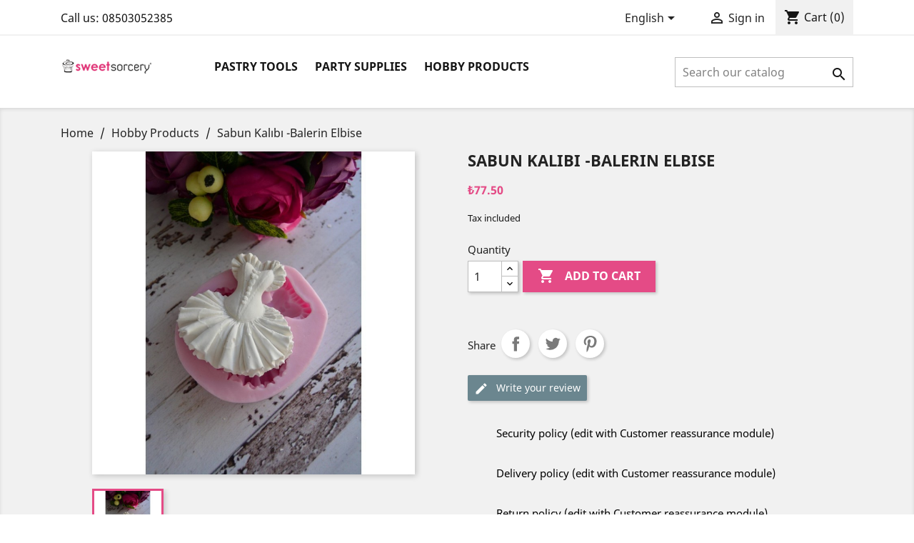

--- FILE ---
content_type: text/html; charset=utf-8
request_url: https://sweetsorcery.com.tr/en/hobby-products/964-sabun-kalibi-balerin-elbise.html
body_size: 13768
content:
<!doctype html>
<html lang="en">

  <head>
    
      
  <meta charset="utf-8">


  <meta http-equiv="x-ua-compatible" content="ie=edge">



  <link rel="canonical" href="https://sweetsorcery.com.tr/en/hobby-products/964-sabun-kalibi-balerin-elbise.html">

  <title>Sabun Kalıbı -Balerin Elbise</title>
  <meta name="description" content="">
  <meta name="keywords" content="">
      
                  <link rel="alternate" href="https://sweetsorcery.com.tr/en/hobby-products/964-sabun-kalibi-balerin-elbise.html" hreflang="en-us">
                  <link rel="alternate" href="https://sweetsorcery.com.tr/tr/hobi-urunleri/964-sabun-kalibi-balerin-elbise.html" hreflang="tr-tr">
        



  <meta name="viewport" content="width=device-width, initial-scale=1">



  <link rel="icon" type="image/vnd.microsoft.icon" href="/img/favicon.ico?1597663888">
  <link rel="shortcut icon" type="image/x-icon" href="/img/favicon.ico?1597663888">



    <link rel="stylesheet" href="https://sweetsorcery.com.tr/themes/classic/assets/cache/theme-2957ea21.css" type="text/css" media="all">




  

  <script type="text/javascript">
        var prestashop = {"cart":{"products":[],"totals":{"total":{"type":"total","label":"Total","amount":0,"value":"\u20ba0.00"},"total_including_tax":{"type":"total","label":"Total (tax incl.)","amount":0,"value":"\u20ba0.00"},"total_excluding_tax":{"type":"total","label":"Total (tax excl.)","amount":0,"value":"\u20ba0.00"}},"subtotals":{"products":{"type":"products","label":"Subtotal","amount":0,"value":"\u20ba0.00"},"discounts":null,"shipping":{"type":"shipping","label":"Shipping","amount":0,"value":"Free"},"tax":{"type":"tax","label":"Included taxes","amount":0,"value":"\u20ba0.00"}},"products_count":0,"summary_string":"0 items","vouchers":{"allowed":0,"added":[]},"discounts":[],"minimalPurchase":1,"minimalPurchaseRequired":"A minimum shopping cart total of \u20ba1.00 (tax excl.) is required to validate your order. Current cart total is \u20ba0.00 (tax excl.)."},"currency":{"name":"Turkish Lira","iso_code":"TRY","iso_code_num":"949","sign":"\u20ba"},"customer":{"lastname":null,"firstname":null,"email":null,"birthday":null,"newsletter":null,"newsletter_date_add":null,"optin":null,"website":null,"company":null,"siret":null,"ape":null,"is_logged":false,"gender":{"type":null,"name":null},"addresses":[]},"language":{"name":"English (English)","iso_code":"en","locale":"en-US","language_code":"en-us","is_rtl":"0","date_format_lite":"m\/d\/Y","date_format_full":"m\/d\/Y H:i:s","id":1},"page":{"title":"","canonical":null,"meta":{"title":"Sabun Kal\u0131b\u0131 -Balerin Elbise","description":"","keywords":"","robots":"index"},"page_name":"product","body_classes":{"lang-en":true,"lang-rtl":false,"country-TR":true,"currency-TRY":true,"layout-full-width":true,"page-product":true,"tax-display-enabled":true,"product-id-964":true,"product-Sabun Kal\u0131b\u0131 -Balerin Elbise":true,"product-id-category-75":true,"product-id-manufacturer-3":true,"product-id-supplier-0":true,"product-available-for-order":true},"admin_notifications":[]},"shop":{"name":"SweetSorcery","logo":"\/img\/sweetsorcery-logo-1590695120.jpg","stores_icon":"\/img\/logo_stores.png","favicon":"\/img\/favicon.ico"},"urls":{"base_url":"https:\/\/sweetsorcery.com.tr\/","current_url":"https:\/\/sweetsorcery.com.tr\/en\/hobby-products\/964-sabun-kalibi-balerin-elbise.html","shop_domain_url":"https:\/\/sweetsorcery.com.tr","img_ps_url":"https:\/\/sweetsorcery.com.tr\/img\/","img_cat_url":"https:\/\/sweetsorcery.com.tr\/img\/c\/","img_lang_url":"https:\/\/sweetsorcery.com.tr\/img\/l\/","img_prod_url":"https:\/\/sweetsorcery.com.tr\/img\/p\/","img_manu_url":"https:\/\/sweetsorcery.com.tr\/img\/m\/","img_sup_url":"https:\/\/sweetsorcery.com.tr\/img\/su\/","img_ship_url":"https:\/\/sweetsorcery.com.tr\/img\/s\/","img_store_url":"https:\/\/sweetsorcery.com.tr\/img\/st\/","img_col_url":"https:\/\/sweetsorcery.com.tr\/img\/co\/","img_url":"https:\/\/sweetsorcery.com.tr\/themes\/classic\/assets\/img\/","css_url":"https:\/\/sweetsorcery.com.tr\/themes\/classic\/assets\/css\/","js_url":"https:\/\/sweetsorcery.com.tr\/themes\/classic\/assets\/js\/","pic_url":"https:\/\/sweetsorcery.com.tr\/upload\/","pages":{"address":"https:\/\/sweetsorcery.com.tr\/en\/address","addresses":"https:\/\/sweetsorcery.com.tr\/en\/addresses","authentication":"https:\/\/sweetsorcery.com.tr\/en\/login","cart":"https:\/\/sweetsorcery.com.tr\/en\/cart","category":"https:\/\/sweetsorcery.com.tr\/en\/index.php?controller=category","cms":"https:\/\/sweetsorcery.com.tr\/en\/index.php?controller=cms","contact":"https:\/\/sweetsorcery.com.tr\/en\/contact-us","discount":"https:\/\/sweetsorcery.com.tr\/en\/discount","guest_tracking":"https:\/\/sweetsorcery.com.tr\/en\/guest-tracking","history":"https:\/\/sweetsorcery.com.tr\/en\/order-history","identity":"https:\/\/sweetsorcery.com.tr\/en\/identity","index":"https:\/\/sweetsorcery.com.tr\/en\/","my_account":"https:\/\/sweetsorcery.com.tr\/en\/my-account","order_confirmation":"https:\/\/sweetsorcery.com.tr\/en\/order-confirmation","order_detail":"https:\/\/sweetsorcery.com.tr\/en\/index.php?controller=order-detail","order_follow":"https:\/\/sweetsorcery.com.tr\/en\/order-follow","order":"https:\/\/sweetsorcery.com.tr\/en\/order","order_return":"https:\/\/sweetsorcery.com.tr\/en\/index.php?controller=order-return","order_slip":"https:\/\/sweetsorcery.com.tr\/en\/credit-slip","pagenotfound":"https:\/\/sweetsorcery.com.tr\/en\/page-not-found","password":"https:\/\/sweetsorcery.com.tr\/en\/password-recovery","pdf_invoice":"https:\/\/sweetsorcery.com.tr\/en\/index.php?controller=pdf-invoice","pdf_order_return":"https:\/\/sweetsorcery.com.tr\/en\/index.php?controller=pdf-order-return","pdf_order_slip":"https:\/\/sweetsorcery.com.tr\/en\/index.php?controller=pdf-order-slip","prices_drop":"https:\/\/sweetsorcery.com.tr\/en\/prices-drop","product":"https:\/\/sweetsorcery.com.tr\/en\/index.php?controller=product","search":"https:\/\/sweetsorcery.com.tr\/en\/search","sitemap":"https:\/\/sweetsorcery.com.tr\/en\/sitemap","stores":"https:\/\/sweetsorcery.com.tr\/en\/stores","supplier":"https:\/\/sweetsorcery.com.tr\/en\/supplier","register":"https:\/\/sweetsorcery.com.tr\/en\/login?create_account=1","order_login":"https:\/\/sweetsorcery.com.tr\/en\/order?login=1"},"alternative_langs":{"en-us":"https:\/\/sweetsorcery.com.tr\/en\/hobby-products\/964-sabun-kalibi-balerin-elbise.html","tr-tr":"https:\/\/sweetsorcery.com.tr\/tr\/hobi-urunleri\/964-sabun-kalibi-balerin-elbise.html"},"theme_assets":"\/themes\/classic\/assets\/","actions":{"logout":"https:\/\/sweetsorcery.com.tr\/en\/?mylogout="},"no_picture_image":{"bySize":{"small_default":{"url":"https:\/\/sweetsorcery.com.tr\/img\/p\/en-default-small_default.jpg","width":98,"height":98},"cart_default":{"url":"https:\/\/sweetsorcery.com.tr\/img\/p\/en-default-cart_default.jpg","width":125,"height":125},"home_default":{"url":"https:\/\/sweetsorcery.com.tr\/img\/p\/en-default-home_default.jpg","width":250,"height":250},"medium_default":{"url":"https:\/\/sweetsorcery.com.tr\/img\/p\/en-default-medium_default.jpg","width":452,"height":452},"large_default":{"url":"https:\/\/sweetsorcery.com.tr\/img\/p\/en-default-large_default.jpg","width":800,"height":800}},"small":{"url":"https:\/\/sweetsorcery.com.tr\/img\/p\/en-default-small_default.jpg","width":98,"height":98},"medium":{"url":"https:\/\/sweetsorcery.com.tr\/img\/p\/en-default-home_default.jpg","width":250,"height":250},"large":{"url":"https:\/\/sweetsorcery.com.tr\/img\/p\/en-default-large_default.jpg","width":800,"height":800},"legend":""}},"configuration":{"display_taxes_label":true,"display_prices_tax_incl":true,"is_catalog":false,"show_prices":true,"opt_in":{"partner":true},"quantity_discount":{"type":"discount","label":"Discount"},"voucher_enabled":0,"return_enabled":0},"field_required":[],"breadcrumb":{"links":[{"title":"Home","url":"https:\/\/sweetsorcery.com.tr\/en\/"},{"title":"Hobby Products","url":"https:\/\/sweetsorcery.com.tr\/en\/75-hobby-products"},{"title":"Sabun Kal\u0131b\u0131 -Balerin Elbise","url":"https:\/\/sweetsorcery.com.tr\/en\/hobby-products\/964-sabun-kalibi-balerin-elbise.html"}],"count":3},"link":{"protocol_link":"https:\/\/","protocol_content":"https:\/\/"},"time":1769180087,"static_token":"8d819400cbd472487cd52ac119c3cc6a","token":"011d22ae6dad1bc16bbb175fc10560c8"};
        var psr_icon_color = "#F19D76";
      </script>



  
<script type="text/javascript">
	(window.gaDevIds=window.gaDevIds||[]).push('d6YPbH');
	(function(i,s,o,g,r,a,m){i['GoogleAnalyticsObject']=r;i[r]=i[r]||function(){
	(i[r].q=i[r].q||[]).push(arguments)},i[r].l=1*new Date();a=s.createElement(o),
	m=s.getElementsByTagName(o)[0];a.async=1;a.src=g;m.parentNode.insertBefore(a,m)
	})(window,document,'script','https://www.google-analytics.com/analytics.js','ga');

            ga('create', 'UA-39179786-1', 'auto');
                        ga('send', 'pageview');
    
    ga('require', 'ec');
</script>

<!-- emarketing start -->


<!-- emarketing end --><link rel="alternate" type="application/rss+xml" title="Sabun Kalıbı -Balerin Elbise" href="//sweetsorcery.com.tr/en/module/ps_feeder/rss?id_category=75&orderby=position&orderway=asc">
<?php
/**
 * NOTICE OF LICENSE
 *
 * Smartsupp live chat - official plugin. Smartsupp is free live chat with visitor recording. 
 * The plugin enables you to create a free account or sign in with existing one. Pre-integrated 
 * customer info with WooCommerce (you will see names and emails of signed in webshop visitors).
 * Optional API for advanced chat box modifications.
 *
 * You must not modify, adapt or create derivative works of this source code
 *
 *  @author    Smartsupp
 *  @copyright 2021 Smartsupp.com
 *  @license   GPL-2.0+
**/ 
?>
<script type="text/javascript">
            var _smartsupp = _smartsupp || {};
            _smartsupp.key = '6768a58f0d3581b0f3c770e344c4cd1be3590047';
_smartsupp.cookieDomain = '.sweetsorcery.com.tr';
_smartsupp.sitePlatform = 'Prestashop 1.7.6.5';
window.smartsupp||(function(d) {
                var s,c,o=smartsupp=function(){ o._.push(arguments)};o._=[];
                s=d.getElementsByTagName('script')[0];c=d.createElement('script');
                c.type='text/javascript';c.charset='utf-8';c.async=true;
                c.src='//www.smartsuppchat.com/loader.js';s.parentNode.insertBefore(c,s);
            })(document);
            </script><script type="text/javascript"></script>



    
  <meta property="og:type" content="product">
  <meta property="og:url" content="https://sweetsorcery.com.tr/en/hobby-products/964-sabun-kalibi-balerin-elbise.html">
  <meta property="og:title" content="Sabun Kalıbı -Balerin Elbise">
  <meta property="og:site_name" content="SweetSorcery">
  <meta property="og:description" content="">
  <meta property="og:image" content="https://sweetsorcery.com.tr/964-large_default/sabun-kalibi-balerin-elbise.jpg">
      <meta property="product:pretax_price:amount" content="65.677966">
    <meta property="product:pretax_price:currency" content="TRY">
    <meta property="product:price:amount" content="77.5">
    <meta property="product:price:currency" content="TRY">
    
  </head>

  <body id="product" class="lang-en country-tr currency-try layout-full-width page-product tax-display-enabled product-id-964 product-sabun-kalibi-balerin-elbise product-id-category-75 product-id-manufacturer-3 product-id-supplier-0 product-available-for-order">

    
      
    

    <main>
      
              

      <header id="header">
        
          
  <div class="header-banner">
    
  </div>



  <nav class="header-nav">
    <div class="container">
      <div class="row">
        <div class="hidden-sm-down">
          <div class="col-md-5 col-xs-12">
            <div id="_desktop_contact_link">
  <div id="contact-link">
                Call us: <span>08503052385</span>
      </div>
</div>

          </div>
          <div class="col-md-7 right-nav">
              <div id="_desktop_language_selector">
  <div class="language-selector-wrapper">
    <span id="language-selector-label" class="hidden-md-up">Language:</span>
    <div class="language-selector dropdown js-dropdown">
      <button data-toggle="dropdown" class="hidden-sm-down btn-unstyle" aria-haspopup="true" aria-expanded="false" aria-label="Language dropdown">
        <span class="expand-more">English</span>
        <i class="material-icons expand-more">&#xE5C5;</i>
      </button>
      <ul class="dropdown-menu hidden-sm-down" aria-labelledby="language-selector-label">
                  <li  class="current" >
            <a href="https://sweetsorcery.com.tr/en/hobby-products/964-sabun-kalibi-balerin-elbise.html" class="dropdown-item" data-iso-code="en">English</a>
          </li>
                  <li >
            <a href="https://sweetsorcery.com.tr/tr/hobi-urunleri/964-sabun-kalibi-balerin-elbise.html" class="dropdown-item" data-iso-code="tr">Türkçe</a>
          </li>
              </ul>
      <select class="link hidden-md-up" aria-labelledby="language-selector-label">
                  <option value="https://sweetsorcery.com.tr/en/hobby-products/964-sabun-kalibi-balerin-elbise.html" selected="selected" data-iso-code="en">
            English
          </option>
                  <option value="https://sweetsorcery.com.tr/tr/hobi-urunleri/964-sabun-kalibi-balerin-elbise.html" data-iso-code="tr">
            Türkçe
          </option>
              </select>
    </div>
  </div>
</div>
<div id="_desktop_user_info">
  <div class="user-info">
          <a
        href="https://sweetsorcery.com.tr/en/my-account"
        title="Log in to your customer account"
        rel="nofollow"
      >
        <i class="material-icons">&#xE7FF;</i>
        <span class="hidden-sm-down">Sign in</span>
      </a>
      </div>
</div>
<div id="_desktop_cart">
  <div class="blockcart cart-preview inactive" data-refresh-url="//sweetsorcery.com.tr/en/module/ps_shoppingcart/ajax">
    <div class="header">
              <i class="material-icons shopping-cart">shopping_cart</i>
        <span class="hidden-sm-down">Cart</span>
        <span class="cart-products-count">(0)</span>
          </div>
  </div>
</div>

          </div>
        </div>
        <div class="hidden-md-up text-sm-center mobile">
          <div class="float-xs-left" id="menu-icon">
            <i class="material-icons d-inline">&#xE5D2;</i>
          </div>
          <div class="float-xs-right" id="_mobile_cart"></div>
          <div class="float-xs-right" id="_mobile_user_info"></div>
          <div class="top-logo" id="_mobile_logo"></div>
          <div class="clearfix"></div>
        </div>
      </div>
    </div>
  </nav>



  <div class="header-top">
    <div class="container">
       <div class="row">
        <div class="col-md-2 hidden-sm-down" id="_desktop_logo">
                            <a href="https://sweetsorcery.com.tr/">
                  <img class="logo img-responsive" src="/img/sweetsorcery-logo-1590695120.jpg" alt="SweetSorcery">
                </a>
                    </div>
        <div class="col-md-10 col-sm-12 position-static">
          

<div class="menu js-top-menu position-static hidden-sm-down" id="_desktop_top_menu">
    
          <ul class="top-menu" id="top-menu" data-depth="0">
                    <li class="category" id="category-3">
                          <a
                class="dropdown-item"
                href="https://sweetsorcery.com.tr/en/3-pastry-tools" data-depth="0"
                              >
                                                                      <span class="float-xs-right hidden-md-up">
                    <span data-target="#top_sub_menu_76805" data-toggle="collapse" class="navbar-toggler collapse-icons">
                      <i class="material-icons add">&#xE313;</i>
                      <i class="material-icons remove">&#xE316;</i>
                    </span>
                  </span>
                                Pastry Tools
              </a>
                            <div  class="popover sub-menu js-sub-menu collapse" id="top_sub_menu_76805">
                
          <ul class="top-menu"  data-depth="1">
                    <li class="category" id="category-13">
                          <a
                class="dropdown-item dropdown-submenu"
                href="https://sweetsorcery.com.tr/en/13-moulder" data-depth="1"
                              >
                                                                      <span class="float-xs-right hidden-md-up">
                    <span data-target="#top_sub_menu_97771" data-toggle="collapse" class="navbar-toggler collapse-icons">
                      <i class="material-icons add">&#xE313;</i>
                      <i class="material-icons remove">&#xE316;</i>
                    </span>
                  </span>
                                Moulder
              </a>
                            <div  class="collapse" id="top_sub_menu_97771">
                
          <ul class="top-menu"  data-depth="2">
                    <li class="category" id="category-15">
                          <a
                class="dropdown-item"
                href="https://sweetsorcery.com.tr/en/15-injector-mold" data-depth="2"
                              >
                                Injector Mold
              </a>
                          </li>
                    <li class="category" id="category-14">
                          <a
                class="dropdown-item"
                href="https://sweetsorcery.com.tr/en/14-silicone-mold" data-depth="2"
                              >
                                Silicone Mold
              </a>
                          </li>
                    <li class="category" id="category-17">
                          <a
                class="dropdown-item"
                href="https://sweetsorcery.com.tr/en/17-plastic-mold" data-depth="2"
                              >
                                Plastic Mold
              </a>
                          </li>
                    <li class="category" id="category-18">
                          <a
                class="dropdown-item"
                href="https://sweetsorcery.com.tr/en/18-texture-sheet-and-stencils" data-depth="2"
                              >
                                Texture Sheet and Stencils
              </a>
                          </li>
                    <li class="category" id="category-19">
                          <a
                class="dropdown-item"
                href="https://sweetsorcery.com.tr/en/19-modelling-molds" data-depth="2"
                              >
                                Modelling Molds
              </a>
                          </li>
                    <li class="category" id="category-88">
                          <a
                class="dropdown-item"
                href="https://sweetsorcery.com.tr/en/88-wilton" data-depth="2"
                              >
                                Wilton
              </a>
                          </li>
              </ul>
    
              </div>
                          </li>
                    <li class="category" id="category-5">
                          <a
                class="dropdown-item dropdown-submenu"
                href="https://sweetsorcery.com.tr/en/5-molds" data-depth="1"
                              >
                                                                      <span class="float-xs-right hidden-md-up">
                    <span data-target="#top_sub_menu_73621" data-toggle="collapse" class="navbar-toggler collapse-icons">
                      <i class="material-icons add">&#xE313;</i>
                      <i class="material-icons remove">&#xE316;</i>
                    </span>
                  </span>
                                Molds
              </a>
                            <div  class="collapse" id="top_sub_menu_73621">
                
          <ul class="top-menu"  data-depth="2">
                    <li class="category" id="category-7">
                          <a
                class="dropdown-item"
                href="https://sweetsorcery.com.tr/en/7-cookie-mold" data-depth="2"
                              >
                                Cookie Mold
              </a>
                          </li>
                    <li class="category" id="category-6">
                          <a
                class="dropdown-item"
                href="https://sweetsorcery.com.tr/en/6-cake-mold" data-depth="2"
                              >
                                Cake Mold
              </a>
                          </li>
                    <li class="category" id="category-8">
                          <a
                class="dropdown-item"
                href="https://sweetsorcery.com.tr/en/8-cupcake-mold" data-depth="2"
                              >
                                Cupcake Mold
              </a>
                          </li>
                    <li class="category" id="category-9">
                          <a
                class="dropdown-item"
                href="https://sweetsorcery.com.tr/en/9-cakepops-mold" data-depth="2"
                              >
                                Cakepops Mold
              </a>
                          </li>
                    <li class="category" id="category-11">
                          <a
                class="dropdown-item"
                href="https://sweetsorcery.com.tr/en/11-chocolate-mold" data-depth="2"
                              >
                                Chocolate Mold
              </a>
                          </li>
                    <li class="category" id="category-12">
                          <a
                class="dropdown-item"
                href="https://sweetsorcery.com.tr/en/12-crema-tips" data-depth="2"
                              >
                                Crema Tips
              </a>
                          </li>
              </ul>
    
              </div>
                          </li>
                    <li class="category" id="category-20">
                          <a
                class="dropdown-item dropdown-submenu"
                href="https://sweetsorcery.com.tr/en/20-sugar-dough" data-depth="1"
                              >
                                                                      <span class="float-xs-right hidden-md-up">
                    <span data-target="#top_sub_menu_47709" data-toggle="collapse" class="navbar-toggler collapse-icons">
                      <i class="material-icons add">&#xE313;</i>
                      <i class="material-icons remove">&#xE316;</i>
                    </span>
                  </span>
                                Sugar Dough
              </a>
                            <div  class="collapse" id="top_sub_menu_47709">
                
          <ul class="top-menu"  data-depth="2">
                    <li class="category" id="category-22">
                          <a
                class="dropdown-item"
                href="https://sweetsorcery.com.tr/en/22-seker-sugar" data-depth="2"
                              >
                                Seker Sugar
              </a>
                          </li>
                    <li class="category" id="category-21">
                          <a
                class="dropdown-item"
                href="https://sweetsorcery.com.tr/en/21-dr-paste" data-depth="2"
                              >
                                Dr Paste
              </a>
                          </li>
                    <li class="category" id="category-23">
                          <a
                class="dropdown-item"
                href="https://sweetsorcery.com.tr/en/23-blue-bead" data-depth="2"
                              >
                                Blue Bead
              </a>
                          </li>
                    <li class="category" id="category-24">
                          <a
                class="dropdown-item"
                href="https://sweetsorcery.com.tr/en/24-rolling-pin-and-silpat" data-depth="2"
                              >
                                Rolling Pin and Silpat
              </a>
                          </li>
                    <li class="category" id="category-91">
                          <a
                class="dropdown-item"
                href="https://sweetsorcery.com.tr/en/91-kove" data-depth="2"
                              >
                                Kove
              </a>
                          </li>
                    <li class="category" id="category-92">
                          <a
                class="dropdown-item"
                href="https://sweetsorcery.com.tr/en/92-cesil" data-depth="2"
                              >
                                Cesil
              </a>
                          </li>
              </ul>
    
              </div>
                          </li>
                    <li class="category" id="category-25">
                          <a
                class="dropdown-item dropdown-submenu"
                href="https://sweetsorcery.com.tr/en/25-edibles" data-depth="1"
                              >
                                                                      <span class="float-xs-right hidden-md-up">
                    <span data-target="#top_sub_menu_30878" data-toggle="collapse" class="navbar-toggler collapse-icons">
                      <i class="material-icons add">&#xE313;</i>
                      <i class="material-icons remove">&#xE316;</i>
                    </span>
                  </span>
                                Edibles
              </a>
                            <div  class="collapse" id="top_sub_menu_30878">
                
          <ul class="top-menu"  data-depth="2">
                    <li class="category" id="category-27">
                          <a
                class="dropdown-item"
                href="https://sweetsorcery.com.tr/en/27-chocolate" data-depth="2"
                              >
                                Chocolate
              </a>
                          </li>
                    <li class="category" id="category-26">
                          <a
                class="dropdown-item"
                href="https://sweetsorcery.com.tr/en/26-edible-pens-and-coloring" data-depth="2"
                              >
                                Edible Pens and Coloring
              </a>
                          </li>
                    <li class="category" id="category-28">
                          <a
                class="dropdown-item"
                href="https://sweetsorcery.com.tr/en/28-flavouring" data-depth="2"
                              >
                                Flavouring
              </a>
                          </li>
                    <li class="category" id="category-29">
                          <a
                class="dropdown-item"
                href="https://sweetsorcery.com.tr/en/29-edible-paper" data-depth="2"
                              >
                                Edible Paper
              </a>
                          </li>
                    <li class="category" id="category-30">
                          <a
                class="dropdown-item"
                href="https://sweetsorcery.com.tr/en/30-candies" data-depth="2"
                              >
                                Candies
              </a>
                          </li>
                    <li class="category" id="category-31">
                          <a
                class="dropdown-item"
                href="https://sweetsorcery.com.tr/en/31-essentials" data-depth="2"
                              >
                                Essentials
              </a>
                          </li>
                    <li class="category" id="category-32">
                          <a
                class="dropdown-item"
                href="https://sweetsorcery.com.tr/en/32-jole-and-topping" data-depth="2"
                              >
                                Jole and Topping
              </a>
                          </li>
                    <li class="category" id="category-33">
                          <a
                class="dropdown-item"
                href="https://sweetsorcery.com.tr/en/33-baking-mix" data-depth="2"
                              >
                                Baking Mix
              </a>
                          </li>
                    <li class="category" id="category-93">
                          <a
                class="dropdown-item"
                href="https://sweetsorcery.com.tr/en/93-dr-oetker" data-depth="2"
                              >
                                Dr Oetker
              </a>
                          </li>
              </ul>
    
              </div>
                          </li>
                    <li class="category" id="category-34">
                          <a
                class="dropdown-item dropdown-submenu"
                href="https://sweetsorcery.com.tr/en/34-presentation" data-depth="1"
                              >
                                                                      <span class="float-xs-right hidden-md-up">
                    <span data-target="#top_sub_menu_7489" data-toggle="collapse" class="navbar-toggler collapse-icons">
                      <i class="material-icons add">&#xE313;</i>
                      <i class="material-icons remove">&#xE316;</i>
                    </span>
                  </span>
                                Presentation
              </a>
                            <div  class="collapse" id="top_sub_menu_7489">
                
          <ul class="top-menu"  data-depth="2">
                    <li class="category" id="category-36">
                          <a
                class="dropdown-item"
                href="https://sweetsorcery.com.tr/en/36-cake-topper" data-depth="2"
                              >
                                Cake Topper
              </a>
                          </li>
                    <li class="category" id="category-35">
                          <a
                class="dropdown-item"
                href="https://sweetsorcery.com.tr/en/35-buckets" data-depth="2"
                              >
                                Buckets
              </a>
                          </li>
                    <li class="category" id="category-37">
                          <a
                class="dropdown-item"
                href="https://sweetsorcery.com.tr/en/37-ribbon" data-depth="2"
                              >
                                Ribbon
              </a>
                          </li>
                    <li class="category" id="category-38">
                          <a
                class="dropdown-item"
                href="https://sweetsorcery.com.tr/en/38-cake-boxes-and-cartoons" data-depth="2"
                              >
                                Cake Boxes and Cartoons
              </a>
                          </li>
                    <li class="category" id="category-39">
                          <a
                class="dropdown-item"
                href="https://sweetsorcery.com.tr/en/39-stand" data-depth="2"
                              >
                                Stand
              </a>
                          </li>
                    <li class="category" id="category-40">
                          <a
                class="dropdown-item"
                href="https://sweetsorcery.com.tr/en/40-boxes-and-bags" data-depth="2"
                              >
                                Boxes and Bags
              </a>
                          </li>
                    <li class="category" id="category-41">
                          <a
                class="dropdown-item"
                href="https://sweetsorcery.com.tr/en/41-candles" data-depth="2"
                              >
                                Candles
              </a>
                          </li>
              </ul>
    
              </div>
                          </li>
                    <li class="category" id="category-42">
                          <a
                class="dropdown-item dropdown-submenu"
                href="https://sweetsorcery.com.tr/en/42-bakeware" data-depth="1"
                              >
                                                                      <span class="float-xs-right hidden-md-up">
                    <span data-target="#top_sub_menu_27969" data-toggle="collapse" class="navbar-toggler collapse-icons">
                      <i class="material-icons add">&#xE313;</i>
                      <i class="material-icons remove">&#xE316;</i>
                    </span>
                  </span>
                                Bakeware
              </a>
                            <div  class="collapse" id="top_sub_menu_27969">
                
          <ul class="top-menu"  data-depth="2">
                    <li class="category" id="category-44">
                          <a
                class="dropdown-item"
                href="https://sweetsorcery.com.tr/en/44-rolling-pin" data-depth="2"
                              >
                                Rolling Pin
              </a>
                          </li>
                    <li class="category" id="category-43">
                          <a
                class="dropdown-item"
                href="https://sweetsorcery.com.tr/en/43-kitchen-appliances" data-depth="2"
                              >
                                Kitchen Appliances
              </a>
                          </li>
                    <li class="category" id="category-45">
                          <a
                class="dropdown-item"
                href="https://sweetsorcery.com.tr/en/45-spatula-brush-beater" data-depth="2"
                              >
                                Spatula Brush Beater
              </a>
                          </li>
                    <li class="category" id="category-46">
                          <a
                class="dropdown-item"
                href="https://sweetsorcery.com.tr/en/46-cutters" data-depth="2"
                              >
                                Cutters
              </a>
                          </li>
              </ul>
    
              </div>
                          </li>
              </ul>
    
              </div>
                          </li>
                    <li class="category" id="category-4">
                          <a
                class="dropdown-item"
                href="https://sweetsorcery.com.tr/en/4-party-supplies" data-depth="0"
                              >
                                                                      <span class="float-xs-right hidden-md-up">
                    <span data-target="#top_sub_menu_84013" data-toggle="collapse" class="navbar-toggler collapse-icons">
                      <i class="material-icons add">&#xE313;</i>
                      <i class="material-icons remove">&#xE316;</i>
                    </span>
                  </span>
                                Party Supplies
              </a>
                            <div  class="popover sub-menu js-sub-menu collapse" id="top_sub_menu_84013">
                
          <ul class="top-menu"  data-depth="1">
                    <li class="category" id="category-54">
                          <a
                class="dropdown-item dropdown-submenu"
                href="https://sweetsorcery.com.tr/en/54-decoration" data-depth="1"
                              >
                                                                      <span class="float-xs-right hidden-md-up">
                    <span data-target="#top_sub_menu_60773" data-toggle="collapse" class="navbar-toggler collapse-icons">
                      <i class="material-icons add">&#xE313;</i>
                      <i class="material-icons remove">&#xE316;</i>
                    </span>
                  </span>
                                Decoration
              </a>
                            <div  class="collapse" id="top_sub_menu_60773">
                
          <ul class="top-menu"  data-depth="2">
                    <li class="category" id="category-56">
                          <a
                class="dropdown-item"
                href="https://sweetsorcery.com.tr/en/56-banner-and-flag" data-depth="2"
                              >
                                Banner and Flag
              </a>
                          </li>
                    <li class="category" id="category-55">
                          <a
                class="dropdown-item"
                href="https://sweetsorcery.com.tr/en/55-balloons" data-depth="2"
                              >
                                Balloons
              </a>
                          </li>
                    <li class="category" id="category-57">
                          <a
                class="dropdown-item"
                href="https://sweetsorcery.com.tr/en/57-special" data-depth="2"
                              >
                                Special
              </a>
                          </li>
                    <li class="category" id="category-58">
                          <a
                class="dropdown-item"
                href="https://sweetsorcery.com.tr/en/58-pompon-decor" data-depth="2"
                              >
                                Pompon Decor
              </a>
                          </li>
                    <li class="category" id="category-59">
                          <a
                class="dropdown-item"
                href="https://sweetsorcery.com.tr/en/59-strafor-decor" data-depth="2"
                              >
                                Strafor Decor
              </a>
                          </li>
                    <li class="category" id="category-61">
                          <a
                class="dropdown-item"
                href="https://sweetsorcery.com.tr/en/61-confetti" data-depth="2"
                              >
                                Confetti
              </a>
                          </li>
              </ul>
    
              </div>
                          </li>
                    <li class="category" id="category-47">
                          <a
                class="dropdown-item dropdown-submenu"
                href="https://sweetsorcery.com.tr/en/47-disposable-tableware" data-depth="1"
                              >
                                                                      <span class="float-xs-right hidden-md-up">
                    <span data-target="#top_sub_menu_88127" data-toggle="collapse" class="navbar-toggler collapse-icons">
                      <i class="material-icons add">&#xE313;</i>
                      <i class="material-icons remove">&#xE316;</i>
                    </span>
                  </span>
                                Disposable Tableware
              </a>
                            <div  class="collapse" id="top_sub_menu_88127">
                
          <ul class="top-menu"  data-depth="2">
                    <li class="category" id="category-49">
                          <a
                class="dropdown-item"
                href="https://sweetsorcery.com.tr/en/49-cup" data-depth="2"
                              >
                                Cup
              </a>
                          </li>
                    <li class="category" id="category-48">
                          <a
                class="dropdown-item"
                href="https://sweetsorcery.com.tr/en/48-plate" data-depth="2"
                              >
                                Plate
              </a>
                          </li>
                    <li class="category" id="category-50">
                          <a
                class="dropdown-item"
                href="https://sweetsorcery.com.tr/en/50-napkin" data-depth="2"
                              >
                                Napkin
              </a>
                          </li>
                    <li class="category" id="category-51">
                          <a
                class="dropdown-item"
                href="https://sweetsorcery.com.tr/en/51-tablecloth" data-depth="2"
                              >
                                Tablecloth
              </a>
                          </li>
                    <li class="category" id="category-52">
                          <a
                class="dropdown-item"
                href="https://sweetsorcery.com.tr/en/52-fork-knife-groin" data-depth="2"
                              >
                                Fork Knife Groin
              </a>
                          </li>
                    <li class="category" id="category-53">
                          <a
                class="dropdown-item"
                href="https://sweetsorcery.com.tr/en/53-straw" data-depth="2"
                              >
                                Straw
              </a>
                          </li>
              </ul>
    
              </div>
                          </li>
                    <li class="category" id="category-62">
                          <a
                class="dropdown-item dropdown-submenu"
                href="https://sweetsorcery.com.tr/en/62-packing-materials" data-depth="1"
                              >
                                                                      <span class="float-xs-right hidden-md-up">
                    <span data-target="#top_sub_menu_46567" data-toggle="collapse" class="navbar-toggler collapse-icons">
                      <i class="material-icons add">&#xE313;</i>
                      <i class="material-icons remove">&#xE316;</i>
                    </span>
                  </span>
                                Packing Materials
              </a>
                            <div  class="collapse" id="top_sub_menu_46567">
                
          <ul class="top-menu"  data-depth="2">
                    <li class="category" id="category-64">
                          <a
                class="dropdown-item"
                href="https://sweetsorcery.com.tr/en/64-cartoon-bag" data-depth="2"
                              >
                                Cartoon Bag
              </a>
                          </li>
                    <li class="category" id="category-63">
                          <a
                class="dropdown-item"
                href="https://sweetsorcery.com.tr/en/63-paper-bag" data-depth="2"
                              >
                                Paper Bag
              </a>
                          </li>
                    <li class="category" id="category-65">
                          <a
                class="dropdown-item"
                href="https://sweetsorcery.com.tr/en/65-gift-box" data-depth="2"
                              >
                                Gift Box
              </a>
                          </li>
              </ul>
    
              </div>
                          </li>
                    <li class="category" id="category-66">
                          <a
                class="dropdown-item dropdown-submenu"
                href="https://sweetsorcery.com.tr/en/66-occasions" data-depth="1"
                              >
                                                                      <span class="float-xs-right hidden-md-up">
                    <span data-target="#top_sub_menu_10610" data-toggle="collapse" class="navbar-toggler collapse-icons">
                      <i class="material-icons add">&#xE313;</i>
                      <i class="material-icons remove">&#xE316;</i>
                    </span>
                  </span>
                                Occasions
              </a>
                            <div  class="collapse" id="top_sub_menu_10610">
                
          <ul class="top-menu"  data-depth="2">
                    <li class="category" id="category-67">
                          <a
                class="dropdown-item"
                href="https://sweetsorcery.com.tr/en/67-baby-shower" data-depth="2"
                              >
                                Baby Shower
              </a>
                          </li>
                    <li class="category" id="category-70">
                          <a
                class="dropdown-item"
                href="https://sweetsorcery.com.tr/en/70-henna" data-depth="2"
                              >
                                Henna
              </a>
                          </li>
                    <li class="category" id="category-74">
                          <a
                class="dropdown-item"
                href="https://sweetsorcery.com.tr/en/74-bacherelotte" data-depth="2"
                              >
                                Bacherelotte
              </a>
                          </li>
              </ul>
    
              </div>
                          </li>
                    <li class="category" id="category-83">
                          <a
                class="dropdown-item dropdown-submenu"
                href="https://sweetsorcery.com.tr/en/83-happy-birthday" data-depth="1"
                              >
                                                                      <span class="float-xs-right hidden-md-up">
                    <span data-target="#top_sub_menu_92196" data-toggle="collapse" class="navbar-toggler collapse-icons">
                      <i class="material-icons add">&#xE313;</i>
                      <i class="material-icons remove">&#xE316;</i>
                    </span>
                  </span>
                                Happy Birthday
              </a>
                            <div  class="collapse" id="top_sub_menu_92196">
                
          <ul class="top-menu"  data-depth="2">
                    <li class="category" id="category-85">
                          <a
                class="dropdown-item"
                href="https://sweetsorcery.com.tr/en/85-girls-birthday" data-depth="2"
                              >
                                Girls Birthday
              </a>
                          </li>
                    <li class="category" id="category-84">
                          <a
                class="dropdown-item"
                href="https://sweetsorcery.com.tr/en/84-first-birthday" data-depth="2"
                              >
                                First Birthday
              </a>
                          </li>
                    <li class="category" id="category-86">
                          <a
                class="dropdown-item"
                href="https://sweetsorcery.com.tr/en/86-boys-birthday" data-depth="2"
                              >
                                Boys Birthday
              </a>
                          </li>
                    <li class="category" id="category-87">
                          <a
                class="dropdown-item"
                href="https://sweetsorcery.com.tr/en/87-adult-birthday" data-depth="2"
                              >
                                Adult Birthday
              </a>
                          </li>
              </ul>
    
              </div>
                          </li>
              </ul>
    
              </div>
                          </li>
                    <li class="category" id="category-75">
                          <a
                class="dropdown-item"
                href="https://sweetsorcery.com.tr/en/75-hobby-products" data-depth="0"
                              >
                                                                      <span class="float-xs-right hidden-md-up">
                    <span data-target="#top_sub_menu_33995" data-toggle="collapse" class="navbar-toggler collapse-icons">
                      <i class="material-icons add">&#xE313;</i>
                      <i class="material-icons remove">&#xE316;</i>
                    </span>
                  </span>
                                Hobby Products
              </a>
                            <div  class="popover sub-menu js-sub-menu collapse" id="top_sub_menu_33995">
                
          <ul class="top-menu"  data-depth="1">
                    <li class="category" id="category-76">
                          <a
                class="dropdown-item dropdown-submenu"
                href="https://sweetsorcery.com.tr/en/76-hobby-molds" data-depth="1"
                              >
                                Hobby Molds
              </a>
                          </li>
                    <li class="category" id="category-81">
                          <a
                class="dropdown-item dropdown-submenu"
                href="https://sweetsorcery.com.tr/en/81-hobby-decor" data-depth="1"
                              >
                                Hobby Decor
              </a>
                          </li>
                    <li class="category" id="category-77">
                          <a
                class="dropdown-item dropdown-submenu"
                href="https://sweetsorcery.com.tr/en/77-raw-materials" data-depth="1"
                              >
                                Raw Materials
              </a>
                          </li>
                    <li class="category" id="category-78">
                          <a
                class="dropdown-item dropdown-submenu"
                href="https://sweetsorcery.com.tr/en/78-paint" data-depth="1"
                              >
                                Paint
              </a>
                          </li>
                    <li class="category" id="category-79">
                          <a
                class="dropdown-item dropdown-submenu"
                href="https://sweetsorcery.com.tr/en/79-essence" data-depth="1"
                              >
                                Essence
              </a>
                          </li>
                    <li class="category" id="category-80">
                          <a
                class="dropdown-item dropdown-submenu"
                href="https://sweetsorcery.com.tr/en/80-boxes" data-depth="1"
                              >
                                Boxes
              </a>
                          </li>
              </ul>
    
              </div>
                          </li>
                    <li class="link" id="lnk-">
                          <a
                class="dropdown-item"
                href="" data-depth="0"
                              >
                                
              </a>
                          </li>
              </ul>
    
    <div class="clearfix"></div>
</div>
<!-- Block search module TOP -->
<div id="search_widget" class="search-widget" data-search-controller-url="//sweetsorcery.com.tr/en/search">
	<form method="get" action="//sweetsorcery.com.tr/en/search">
		<input type="hidden" name="controller" value="search">
		<input type="text" name="s" value="" placeholder="Search our catalog" aria-label="Search">
		<button type="submit">
			<i class="material-icons search">&#xE8B6;</i>
      <span class="hidden-xl-down">Search</span>
		</button>
	</form>
</div>
<!-- /Block search module TOP -->

          <div class="clearfix"></div>
        </div>
      </div>
      <div id="mobile_top_menu_wrapper" class="row hidden-md-up" style="display:none;">
        <div class="js-top-menu mobile" id="_mobile_top_menu"></div>
        <div class="js-top-menu-bottom">
          <div id="_mobile_currency_selector"></div>
          <div id="_mobile_language_selector"></div>
          <div id="_mobile_contact_link"></div>
        </div>
      </div>
    </div>
  </div>
  

        
      </header>

      
        
<aside id="notifications">
  <div class="container">
    
    
    
      </div>
</aside>
      

      <section id="wrapper">
        
        <div class="container">
          
            <nav data-depth="3" class="breadcrumb hidden-sm-down">
  <ol itemscope itemtype="http://schema.org/BreadcrumbList">
    
              
          <li itemprop="itemListElement" itemscope itemtype="http://schema.org/ListItem">
            <a itemprop="item" href="https://sweetsorcery.com.tr/en/">
              <span itemprop="name">Home</span>
            </a>
            <meta itemprop="position" content="1">
          </li>
        
              
          <li itemprop="itemListElement" itemscope itemtype="http://schema.org/ListItem">
            <a itemprop="item" href="https://sweetsorcery.com.tr/en/75-hobby-products">
              <span itemprop="name">Hobby Products</span>
            </a>
            <meta itemprop="position" content="2">
          </li>
        
              
          <li itemprop="itemListElement" itemscope itemtype="http://schema.org/ListItem">
            <a itemprop="item" href="https://sweetsorcery.com.tr/en/hobby-products/964-sabun-kalibi-balerin-elbise.html">
              <span itemprop="name">Sabun Kalıbı -Balerin Elbise</span>
            </a>
            <meta itemprop="position" content="3">
          </li>
        
          
  </ol>
</nav>
          

          

          
  <div id="content-wrapper">
    
    

  <section id="main" itemscope itemtype="https://schema.org/Product">
    <meta itemprop="url" content="https://sweetsorcery.com.tr/en/hobby-products/964-sabun-kalibi-balerin-elbise.html">

    <div class="row">
      <div class="col-md-6">
        
          <section class="page-content" id="content">
            
              <!-- @todo: use include file='catalog/_partials/product-flags.tpl'} -->
              
                <ul class="product-flags">
                                  </ul>
              

              
                <div class="images-container">
  
    <div class="product-cover">
              <img class="js-qv-product-cover" src="https://sweetsorcery.com.tr/964-large_default/sabun-kalibi-balerin-elbise.jpg" alt="" title="" style="width:100%;" itemprop="image">
        <div class="layer hidden-sm-down" data-toggle="modal" data-target="#product-modal">
          <i class="material-icons zoom-in">&#xE8FF;</i>
        </div>
          </div>
  

  
    <div class="js-qv-mask mask">
      <ul class="product-images js-qv-product-images">
                  <li class="thumb-container">
            <img
              class="thumb js-thumb  selected "
              data-image-medium-src="https://sweetsorcery.com.tr/964-medium_default/sabun-kalibi-balerin-elbise.jpg"
              data-image-large-src="https://sweetsorcery.com.tr/964-large_default/sabun-kalibi-balerin-elbise.jpg"
              src="https://sweetsorcery.com.tr/964-home_default/sabun-kalibi-balerin-elbise.jpg"
              alt=""
              title=""
              width="100"
              itemprop="image"
            >
          </li>
              </ul>
    </div>
  
</div>

              
              <div class="scroll-box-arrows">
                <i class="material-icons left">&#xE314;</i>
                <i class="material-icons right">&#xE315;</i>
              </div>

            
          </section>
        
        </div>
        <div class="col-md-6">
          
            
              <h1 class="h1" itemprop="name">Sabun Kalıbı -Balerin Elbise</h1>
            
          
          
              <div class="product-prices">
    
          

    
      <div
        class="product-price h5 "
        itemprop="offers"
        itemscope
        itemtype="https://schema.org/Offer"
      >
        <link itemprop="availability" href="https://schema.org/InStock"/>
        <meta itemprop="priceCurrency" content="TRY">

        <div class="current-price">
          <span itemprop="price" content="77.5">₺77.50</span>

                  </div>

        
                  
      </div>
    

    
          

    
          

    
          

    

    <div class="tax-shipping-delivery-label">
              Tax included
            
      
                        </div>
  </div>
          

          <div class="product-information">
            
              <div id="product-description-short-964" itemprop="description"></div>
            

            
            <div class="product-actions">
              
                <form action="https://sweetsorcery.com.tr/en/cart" method="post" id="add-to-cart-or-refresh">
                  <input type="hidden" name="token" value="8d819400cbd472487cd52ac119c3cc6a">
                  <input type="hidden" name="id_product" value="964" id="product_page_product_id">
                  <input type="hidden" name="id_customization" value="0" id="product_customization_id">

                  
                    <div class="product-variants">
  </div>
                  

                  
                                      

                  
                    <section class="product-discounts">
  </section>
                  

                  
                    <div class="product-add-to-cart">
      <span class="control-label">Quantity</span>

    
      <div class="product-quantity clearfix">
        <div class="qty">
          <input
            type="number"
            name="qty"
            id="quantity_wanted"
            value="1"
            class="input-group"
            min="1"
            aria-label="Quantity"
          >
        </div>

        <div class="add">
          <button
            class="btn btn-primary add-to-cart"
            data-button-action="add-to-cart"
            type="submit"
                      >
            <i class="material-icons shopping-cart">&#xE547;</i>
            Add to cart
          </button>
        </div>

        
      </div>
    

    
      <span id="product-availability">
              </span>
    

    
      <p class="product-minimal-quantity">
              </p>
    
  </div>
                  

                  
                    <div class="product-additional-info">
  
      <div class="social-sharing">
      <span>Share</span>
      <ul>
                  <li class="facebook icon-gray"><a href="https://www.facebook.com/sharer.php?u=https%3A%2F%2Fsweetsorcery.com.tr%2Fen%2Fhobby-products%2F964-sabun-kalibi-balerin-elbise.html" class="text-hide" title="Share" target="_blank">Share</a></li>
                  <li class="twitter icon-gray"><a href="https://twitter.com/intent/tweet?text=Sabun+Kal%C4%B1b%C4%B1+-Balerin+Elbise https%3A%2F%2Fsweetsorcery.com.tr%2Fen%2Fhobby-products%2F964-sabun-kalibi-balerin-elbise.html" class="text-hide" title="Tweet" target="_blank">Tweet</a></li>
                  <li class="pinterest icon-gray"><a href="https://www.pinterest.com/pin/create/button/?media=https%3A%2F%2Fsweetsorcery.com.tr%2F964%2Fsabun-kalibi-balerin-elbise.jpg&amp;url=https%3A%2F%2Fsweetsorcery.com.tr%2Fen%2Fhobby-products%2F964-sabun-kalibi-balerin-elbise.html" class="text-hide" title="Pinterest" target="_blank">Pinterest</a></li>
              </ul>
    </div>
  
<div class="product-comments-additional-info">
            <button class="btn btn-comment post-product-comment">
        <i class="material-icons shopping-cart">edit</i>
        Write your review
      </button>
      </div>

</div>
                  

                                    
                </form>
              

            </div>

            
              <div class="blockreassurance_product">
            <div>
            <span class="item-product">
                                                        <img class="svg invisible" src="/modules/blockreassurance/img/ic_verified_user_black_36dp_1x.png">
                                    &nbsp;
            </span>
                          <p class="block-title" style="color:#000000;">Security policy (edit with Customer reassurance module)</p>
                    </div>
            <div>
            <span class="item-product">
                                                        <img class="svg invisible" src="/modules/blockreassurance/img/ic_local_shipping_black_36dp_1x.png">
                                    &nbsp;
            </span>
                          <p class="block-title" style="color:#000000;">Delivery policy (edit with Customer reassurance module)</p>
                    </div>
            <div>
            <span class="item-product">
                                                        <img class="svg invisible" src="/modules/blockreassurance/img/ic_swap_horiz_black_36dp_1x.png">
                                    &nbsp;
            </span>
                          <p class="block-title" style="color:#000000;">Return policy (edit with Customer reassurance module)</p>
                    </div>
        <div class="clearfix"></div>
</div>

            

            
              <div class="tabs">
                <ul class="nav nav-tabs" role="tablist">
                                      <li class="nav-item">
                       <a
                         class="nav-link active"
                         data-toggle="tab"
                         href="#description"
                         role="tab"
                         aria-controls="description"
                          aria-selected="true">Description</a>
                    </li>
                                    <li class="nav-item">
                    <a
                      class="nav-link"
                      data-toggle="tab"
                      href="#product-details"
                      role="tab"
                      aria-controls="product-details"
                      >Product Details</a>
                  </li>
                                                        <li class="nav-item">
                      <a
                        class="nav-link"
                        data-toggle="tab"
                        href="#extra-0"
                        role="tab"
                        aria-controls="extra-0"></a>
                    </li>
                                  </ul>

                <div class="tab-content" id="tab-content">
                 <div class="tab-pane fade in active" id="description" role="tabpanel">
                   
                     <div class="product-description">Sabun,mum ve kokulu taş bazlarını kullnılabilir hale getirdikten sonra kalıplara boşaltın. Az miktarda içindeki hava kabarcıklarını çıkartarak doldurulmalıdır.</div>
                   
                 </div>

                 
                   <div class="tab-pane fade"
     id="product-details"
     data-product="{&quot;id_shop_default&quot;:&quot;1&quot;,&quot;id_manufacturer&quot;:&quot;3&quot;,&quot;id_supplier&quot;:&quot;0&quot;,&quot;reference&quot;:&quot;BRM-0964&quot;,&quot;is_virtual&quot;:&quot;0&quot;,&quot;delivery_in_stock&quot;:&quot;&quot;,&quot;delivery_out_stock&quot;:&quot;&quot;,&quot;id_category_default&quot;:&quot;75&quot;,&quot;on_sale&quot;:&quot;0&quot;,&quot;online_only&quot;:&quot;0&quot;,&quot;ecotax&quot;:0,&quot;minimal_quantity&quot;:&quot;1&quot;,&quot;low_stock_threshold&quot;:null,&quot;low_stock_alert&quot;:&quot;0&quot;,&quot;price&quot;:&quot;\u20ba77.50&quot;,&quot;unity&quot;:&quot;&quot;,&quot;unit_price_ratio&quot;:&quot;0.000000&quot;,&quot;additional_shipping_cost&quot;:&quot;0.00&quot;,&quot;customizable&quot;:&quot;0&quot;,&quot;text_fields&quot;:&quot;0&quot;,&quot;uploadable_files&quot;:&quot;0&quot;,&quot;redirect_type&quot;:&quot;&quot;,&quot;id_type_redirected&quot;:&quot;0&quot;,&quot;available_for_order&quot;:&quot;1&quot;,&quot;available_date&quot;:&quot;0000-00-00&quot;,&quot;show_condition&quot;:&quot;0&quot;,&quot;condition&quot;:&quot;new&quot;,&quot;show_price&quot;:&quot;1&quot;,&quot;indexed&quot;:&quot;1&quot;,&quot;visibility&quot;:&quot;both&quot;,&quot;cache_default_attribute&quot;:&quot;0&quot;,&quot;advanced_stock_management&quot;:&quot;0&quot;,&quot;date_add&quot;:&quot;2020-07-28 16:26:03&quot;,&quot;date_upd&quot;:&quot;2021-12-09 17:49:37&quot;,&quot;pack_stock_type&quot;:&quot;3&quot;,&quot;meta_description&quot;:&quot;&quot;,&quot;meta_keywords&quot;:&quot;&quot;,&quot;meta_title&quot;:&quot;&quot;,&quot;link_rewrite&quot;:&quot;sabun-kalibi-balerin-elbise&quot;,&quot;name&quot;:&quot;Sabun Kal\u0131b\u0131 -Balerin Elbise&quot;,&quot;description&quot;:&quot;Sabun,mum ve kokulu ta\u015f bazlar\u0131n\u0131 kulln\u0131labilir hale getirdikten sonra kal\u0131plara bo\u015falt\u0131n. Az miktarda i\u00e7indeki hava kabarc\u0131klar\u0131n\u0131 \u00e7\u0131kartarak doldurulmal\u0131d\u0131r.&quot;,&quot;description_short&quot;:&quot;&quot;,&quot;available_now&quot;:&quot;&quot;,&quot;available_later&quot;:&quot;&quot;,&quot;id&quot;:964,&quot;id_product&quot;:964,&quot;out_of_stock&quot;:0,&quot;new&quot;:0,&quot;id_product_attribute&quot;:&quot;0&quot;,&quot;quantity_wanted&quot;:1,&quot;extraContent&quot;:[{&quot;title&quot;:&quot;&quot;,&quot;content&quot;:&quot;&quot;,&quot;attr&quot;:{&quot;id&quot;:&quot;netreviews_tab&quot;,&quot;class&quot;:&quot;netreviews_tab&quot;},&quot;moduleName&quot;:&quot;netreviews&quot;}],&quot;allow_oosp&quot;:0,&quot;category&quot;:&quot;hobby-products&quot;,&quot;category_name&quot;:&quot;Hobby Products&quot;,&quot;link&quot;:&quot;https:\/\/sweetsorcery.com.tr\/en\/hobby-products\/964-sabun-kalibi-balerin-elbise.html&quot;,&quot;attribute_price&quot;:0,&quot;price_tax_exc&quot;:65.677965999999997848135535605251789093017578125,&quot;price_without_reduction&quot;:77.5,&quot;reduction&quot;:0,&quot;specific_prices&quot;:[],&quot;quantity&quot;:1000,&quot;quantity_all_versions&quot;:1000,&quot;id_image&quot;:&quot;en-default&quot;,&quot;features&quot;:[],&quot;attachments&quot;:[],&quot;virtual&quot;:0,&quot;pack&quot;:0,&quot;packItems&quot;:[],&quot;nopackprice&quot;:0,&quot;customization_required&quot;:false,&quot;rate&quot;:18,&quot;tax_name&quot;:&quot;KDV TR 18%&quot;,&quot;ecotax_rate&quot;:0,&quot;unit_price&quot;:&quot;&quot;,&quot;customizations&quot;:{&quot;fields&quot;:[]},&quot;id_customization&quot;:0,&quot;is_customizable&quot;:false,&quot;show_quantities&quot;:false,&quot;quantity_label&quot;:&quot;Items&quot;,&quot;quantity_discounts&quot;:[],&quot;customer_group_discount&quot;:0,&quot;images&quot;:[{&quot;bySize&quot;:{&quot;small_default&quot;:{&quot;url&quot;:&quot;https:\/\/sweetsorcery.com.tr\/964-small_default\/sabun-kalibi-balerin-elbise.jpg&quot;,&quot;width&quot;:98,&quot;height&quot;:98},&quot;cart_default&quot;:{&quot;url&quot;:&quot;https:\/\/sweetsorcery.com.tr\/964-cart_default\/sabun-kalibi-balerin-elbise.jpg&quot;,&quot;width&quot;:125,&quot;height&quot;:125},&quot;home_default&quot;:{&quot;url&quot;:&quot;https:\/\/sweetsorcery.com.tr\/964-home_default\/sabun-kalibi-balerin-elbise.jpg&quot;,&quot;width&quot;:250,&quot;height&quot;:250},&quot;medium_default&quot;:{&quot;url&quot;:&quot;https:\/\/sweetsorcery.com.tr\/964-medium_default\/sabun-kalibi-balerin-elbise.jpg&quot;,&quot;width&quot;:452,&quot;height&quot;:452},&quot;large_default&quot;:{&quot;url&quot;:&quot;https:\/\/sweetsorcery.com.tr\/964-large_default\/sabun-kalibi-balerin-elbise.jpg&quot;,&quot;width&quot;:800,&quot;height&quot;:800}},&quot;small&quot;:{&quot;url&quot;:&quot;https:\/\/sweetsorcery.com.tr\/964-small_default\/sabun-kalibi-balerin-elbise.jpg&quot;,&quot;width&quot;:98,&quot;height&quot;:98},&quot;medium&quot;:{&quot;url&quot;:&quot;https:\/\/sweetsorcery.com.tr\/964-home_default\/sabun-kalibi-balerin-elbise.jpg&quot;,&quot;width&quot;:250,&quot;height&quot;:250},&quot;large&quot;:{&quot;url&quot;:&quot;https:\/\/sweetsorcery.com.tr\/964-large_default\/sabun-kalibi-balerin-elbise.jpg&quot;,&quot;width&quot;:800,&quot;height&quot;:800},&quot;legend&quot;:&quot;&quot;,&quot;cover&quot;:&quot;1&quot;,&quot;id_image&quot;:&quot;964&quot;,&quot;position&quot;:&quot;1&quot;,&quot;associatedVariants&quot;:[]}],&quot;cover&quot;:{&quot;bySize&quot;:{&quot;small_default&quot;:{&quot;url&quot;:&quot;https:\/\/sweetsorcery.com.tr\/964-small_default\/sabun-kalibi-balerin-elbise.jpg&quot;,&quot;width&quot;:98,&quot;height&quot;:98},&quot;cart_default&quot;:{&quot;url&quot;:&quot;https:\/\/sweetsorcery.com.tr\/964-cart_default\/sabun-kalibi-balerin-elbise.jpg&quot;,&quot;width&quot;:125,&quot;height&quot;:125},&quot;home_default&quot;:{&quot;url&quot;:&quot;https:\/\/sweetsorcery.com.tr\/964-home_default\/sabun-kalibi-balerin-elbise.jpg&quot;,&quot;width&quot;:250,&quot;height&quot;:250},&quot;medium_default&quot;:{&quot;url&quot;:&quot;https:\/\/sweetsorcery.com.tr\/964-medium_default\/sabun-kalibi-balerin-elbise.jpg&quot;,&quot;width&quot;:452,&quot;height&quot;:452},&quot;large_default&quot;:{&quot;url&quot;:&quot;https:\/\/sweetsorcery.com.tr\/964-large_default\/sabun-kalibi-balerin-elbise.jpg&quot;,&quot;width&quot;:800,&quot;height&quot;:800}},&quot;small&quot;:{&quot;url&quot;:&quot;https:\/\/sweetsorcery.com.tr\/964-small_default\/sabun-kalibi-balerin-elbise.jpg&quot;,&quot;width&quot;:98,&quot;height&quot;:98},&quot;medium&quot;:{&quot;url&quot;:&quot;https:\/\/sweetsorcery.com.tr\/964-home_default\/sabun-kalibi-balerin-elbise.jpg&quot;,&quot;width&quot;:250,&quot;height&quot;:250},&quot;large&quot;:{&quot;url&quot;:&quot;https:\/\/sweetsorcery.com.tr\/964-large_default\/sabun-kalibi-balerin-elbise.jpg&quot;,&quot;width&quot;:800,&quot;height&quot;:800},&quot;legend&quot;:&quot;&quot;,&quot;cover&quot;:&quot;1&quot;,&quot;id_image&quot;:&quot;964&quot;,&quot;position&quot;:&quot;1&quot;,&quot;associatedVariants&quot;:[]},&quot;has_discount&quot;:false,&quot;discount_type&quot;:null,&quot;discount_percentage&quot;:null,&quot;discount_percentage_absolute&quot;:null,&quot;discount_amount&quot;:null,&quot;discount_amount_to_display&quot;:null,&quot;price_amount&quot;:77.5,&quot;unit_price_full&quot;:&quot;&quot;,&quot;show_availability&quot;:true,&quot;availability_date&quot;:null,&quot;availability_message&quot;:&quot;&quot;,&quot;availability&quot;:&quot;available&quot;}"
     role="tabpanel"
  >
  
          <div class="product-manufacturer">
                  <label class="label">Brand</label>
          <span>
            <a href="https://sweetsorcery.com.tr/en/brand/3-sweetsorcery">Sweetsorcery</a>
          </span>
              </div>
              <div class="product-reference">
        <label class="label">Reference </label>
        <span itemprop="sku">BRM-0964</span>
      </div>
      

  
      

  
      

  
    <div class="product-out-of-stock">
      
    </div>
  

  
      

    
      

  
      
</div>
                 

                 
                                    

                                  <div class="tab-pane fade in netreviews_tab" id="extra-0" role="tabpanel"  id="netreviews_tab" class="netreviews_tab">
                   
                 </div>
                               </div>  
            </div>
          
        </div>
      </div>
    </div>

    
          

    
          
    <script type="text/javascript">
        document.addEventListener('DOMContentLoaded', function() {
            var MBG = GoogleAnalyticEnhancedECommerce;
            MBG.setCurrency('TRY');
            MBG.addProductDetailView({"id":964,"name":"sabun-kalibi-balerin-elbise","category":"hobby-products","brand":"","variant":false,"type":"typical","position":"0","quantity":1,"list":"product","url":"https%3A%2F%2Fsweetsorcery.com.tr%2Fen%2Fhobby-products%2F964-sabun-kalibi-balerin-elbise.html","price":"\u20ba77.50"});
        });
    </script>
    

<script type="text/javascript">
  var productCommentUpdatePostErrorMessage = 'Sorry, your review appreciation cannot be sent.';
  var productCommentAbuseReportErrorMessage = 'Sorry, your abuse report cannot be sent.';
</script>

<div class="row">
  <div class="col-md-12 col-sm-12" id="product-comments-list-header">
    <div class="comments-nb">
      <i class="material-icons shopping-cart">chat</i>
      Comments (0)
    </div>
      </div>
</div>

<div id="empty-product-comment" class="product-comment-list-item">
      <button class="btn btn-comment btn-comment-big post-product-comment">
      <i class="material-icons shopping-cart">edit</i>
      Be the first to write your review
    </button>
  </div>
<div class="row">
  <div class="col-md-12 col-sm-12"
       id="product-comments-list"
       data-list-comments-url="https://sweetsorcery.com.tr/en/module/productcomments/ListComments?id_product=964"
       data-update-comment-usefulness-url="https://sweetsorcery.com.tr/en/module/productcomments/UpdateCommentUsefulness"
       data-report-comment-url="https://sweetsorcery.com.tr/en/module/productcomments/ReportComment"
       data-comment-item-prototype="&lt;div class=&quot;product-comment-list-item row&quot; data-product-comment-id=&quot;@COMMENT_ID@&quot; data-product-id=&quot;@PRODUCT_ID@&quot;&gt;
  &lt;div class=&quot;col-md-3 col-sm-3 comment-infos&quot;&gt;
    &lt;div class=&quot;grade-stars&quot;&gt;&lt;/div&gt;
    &lt;div class=&quot;comment-date&quot;&gt;
      @COMMENT_DATE@
    &lt;/div&gt;
    &lt;div class=&quot;comment-author&quot;&gt;
      By @CUSTOMER_NAME@
    &lt;/div&gt;
  &lt;/div&gt;

  &lt;div class=&quot;col-md-9 col-sm-9 comment-content&quot;&gt;
    &lt;h4&gt;@COMMENT_TITLE@&lt;/h4&gt;
    &lt;p&gt;@COMMENT_COMMENT@&lt;/p&gt;
    &lt;div class=&quot;comment-buttons btn-group&quot;&gt;
              &lt;a class=&quot;useful-review&quot;&gt;
          &lt;i class=&quot;material-icons thumb_up&quot;&gt;thumb_up&lt;/i&gt;
          &lt;span class=&quot;useful-review-value&quot;&gt;@COMMENT_USEFUL_ADVICES@&lt;/span&gt;
        &lt;/a&gt;
        &lt;a class=&quot;not-useful-review&quot;&gt;
          &lt;i class=&quot;material-icons thumb_down&quot;&gt;thumb_down&lt;/i&gt;
          &lt;span class=&quot;not-useful-review-value&quot;&gt;@COMMENT_NOT_USEFUL_ADVICES@&lt;/span&gt;
        &lt;/a&gt;
            &lt;a class=&quot;report-abuse&quot; title=&quot;Report abuse&quot;&gt;
        &lt;i class=&quot;material-icons outlined_flag&quot;&gt;flag&lt;/i&gt;
      &lt;/a&gt;
    &lt;/div&gt;
  &lt;/div&gt;
&lt;/div&gt;
">
  </div>
</div>
<div class="row">
  <div class="col-md-12 col-sm-12" id="product-comments-list-footer">
    <div id="product-comments-list-pagination"></div>
      </div>
</div>


<script type="text/javascript">
  document.addEventListener("DOMContentLoaded", function() {
    const alertModal = $('#update-comment-usefulness-post-error');
    alertModal.on('hidden.bs.modal', function () {
      alertModal.modal('hide');
    });
  });
</script>

<div id="update-comment-usefulness-post-error" class="modal fade product-comment-modal" role="dialog" aria-hidden="true">
  <div class="modal-dialog" role="document">
    <div class="modal-content">
      <div class="modal-header">
        <h2>
          <i class="material-icons error">error</i>
          Your review appreciation cannot be sent
        </h2>
      </div>
      <div class="modal-body">
        <div class="row">
          <div class="col-md-12  col-sm-12" id="update-comment-usefulness-post-error-message">
            
          </div>
        </div>
        <div class="row">
          <div class="col-md-12  col-sm-12 post-comment-buttons">
            <button type="button" class="btn btn-comment btn-comment-huge" data-dismiss="modal" aria-label="OK">
              OK
            </button>
          </div>
        </div>
      </div>
    </div>
  </div>
</div>


<script type="text/javascript">
  document.addEventListener("DOMContentLoaded", function() {
    const confirmModal = $('#report-comment-confirmation');
    confirmModal.on('hidden.bs.modal', function () {
      confirmModal.modal('hide');
      confirmModal.trigger('modal:confirm', false);
    });

    $('.confirm-button', confirmModal).click(function() {
      confirmModal.trigger('modal:confirm', true);
    });
    $('.refuse-button', confirmModal).click(function() {
      confirmModal.trigger('modal:confirm', false);
    });
  });
</script>

<div id="report-comment-confirmation" class="modal fade product-comment-modal" role="dialog" aria-hidden="true">
  <div class="modal-dialog" role="document">
    <div class="modal-content">
      <div class="modal-header">
        <h2>
          <i class="material-icons feedback">feedback</i>
          Report comment
        </h2>
      </div>
      <div class="modal-body">
        <div class="row">
          <div class="col-md-12  col-sm-12" id="report-comment-confirmation-message">
            Are you sure that you want to report this comment?
          </div>
        </div>
        <div class="row">
          <div class="col-md-12  col-sm-12 post-comment-buttons">
            <button type="button" class="btn btn-comment-inverse btn-comment-huge refuse-button" data-dismiss="modal" aria-label="No">
              No
            </button>
            <button type="button" class="btn btn-comment btn-comment-huge confirm-button" data-dismiss="modal" aria-label="Yes">
              Yes
            </button>
          </div>
        </div>
      </div>
    </div>
  </div>
</div>


<script type="text/javascript">
  document.addEventListener("DOMContentLoaded", function() {
    const alertModal = $('#report-comment-posted');
    alertModal.on('hidden.bs.modal', function () {
      alertModal.modal('hide');
    });
  });
</script>

<div id="report-comment-posted" class="modal fade product-comment-modal" role="dialog" aria-hidden="true">
  <div class="modal-dialog" role="document">
    <div class="modal-content">
      <div class="modal-header">
        <h2>
          <i class="material-icons check_circle">check_circle</i>
          Report sent
        </h2>
      </div>
      <div class="modal-body">
        <div class="row">
          <div class="col-md-12  col-sm-12" id="report-comment-posted-message">
            Your report has been submitted and will be considered by a moderator.
          </div>
        </div>
        <div class="row">
          <div class="col-md-12  col-sm-12 post-comment-buttons">
            <button type="button" class="btn btn-comment btn-comment-huge" data-dismiss="modal" aria-label="OK">
              OK
            </button>
          </div>
        </div>
      </div>
    </div>
  </div>
</div>


<script type="text/javascript">
  document.addEventListener("DOMContentLoaded", function() {
    const alertModal = $('#report-comment-post-error');
    alertModal.on('hidden.bs.modal', function () {
      alertModal.modal('hide');
    });
  });
</script>

<div id="report-comment-post-error" class="modal fade product-comment-modal" role="dialog" aria-hidden="true">
  <div class="modal-dialog" role="document">
    <div class="modal-content">
      <div class="modal-header">
        <h2>
          <i class="material-icons error">error</i>
          Your report cannot be sent
        </h2>
      </div>
      <div class="modal-body">
        <div class="row">
          <div class="col-md-12  col-sm-12" id="report-comment-post-error-message">
            
          </div>
        </div>
        <div class="row">
          <div class="col-md-12  col-sm-12 post-comment-buttons">
            <button type="button" class="btn btn-comment btn-comment-huge" data-dismiss="modal" aria-label="OK">
              OK
            </button>
          </div>
        </div>
      </div>
    </div>
  </div>
</div>

<script type="text/javascript">
  var productCommentPostErrorMessage = 'Sorry, your review cannot be posted.';
</script>

<div id="post-product-comment-modal" class="modal fade product-comment-modal" role="dialog" aria-hidden="true">
  <div class="modal-dialog" role="document">
    <div class="modal-content">
      <div class="modal-header">
        <h2>Write your review</h2>
        <button type="button" class="close" data-dismiss="modal" aria-label="Close">
          <span aria-hidden="true">&times;</span>
        </button>
      </div>
      <div class="modal-body">
        <form id="post-product-comment-form" action="https://sweetsorcery.com.tr/en/module/productcomments/PostComment?id_product=964" method="POST">
          <div class="row">
            <div class="col-md-2 col-sm-2">
                              
                  <ul class="product-flags">
                                      </ul>
                

                
                  <div class="product-cover">
                                          <img class="js-qv-product-cover" src="https://sweetsorcery.com.tr/964-medium_default/sabun-kalibi-balerin-elbise.jpg" alt="" title="" style="width:100%;" itemprop="image">
                                      </div>
                
                          </div>
            <div class="col-md-4 col-sm-4">
              <h3>Sabun Kalıbı -Balerin Elbise</h3>
              
                <div itemprop="description"></div>
              
            </div>
            <div class="col-md-6 col-sm-6">
                              <ul id="criterions_list">
                                      <li>
                      <div class="criterion-rating">
                        <label>Quality:</label>
                        <div
                          class="grade-stars"
                          data-grade="3"
                          data-input="criterion[1]">
                        </div>
                      </div>
                    </li>
                                  </ul>
                          </div>
          </div>

          <div class="row">
                          <div class="col-md-8 col-sm-8">
                <label class="form-label" for="comment_title">Title<sup class="required">*</sup></label>
                <input name="comment_title" type="text" value=""/>
              </div>
              <div class="col-md-4 col-sm-4">
                <label class="form-label" for="customer_name">Your name<sup class="required">*</sup></label>
                <input name="customer_name" type="text" value=""/>
              </div>
                      </div>

          <div class="row">
            <div class="col-md-12 col-sm-12">
              <label class="form-label" for="comment_content">Review<sup class="required">*</sup></label>
            </div>
          </div>
          <div class="row">
            <div class="col-md-12 col-sm-12">
              <textarea name="comment_content"></textarea>
            </div>
          </div>

          <div class="row">
            <div class="col-md-6 col-sm-6">
              <p class="required"><sup>*</sup> Required fields</p>
            </div>
            <div class="col-md-6 col-sm-6 post-comment-buttons">
              <button type="button" class="btn btn-comment-inverse btn-comment-big" data-dismiss="modal" aria-label="Cancel">
                Cancel
              </button>
              <button type="submit" class="btn btn-comment btn-comment-big">
                Send
              </button>
            </div>
          </div>
        </form>
      </div>
    </div>
  </div>
</div>

  
<script type="text/javascript">
  document.addEventListener("DOMContentLoaded", function() {
    const alertModal = $('#product-comment-posted-modal');
    alertModal.on('hidden.bs.modal', function () {
      alertModal.modal('hide');
    });
  });
</script>

<div id="product-comment-posted-modal" class="modal fade product-comment-modal" role="dialog" aria-hidden="true">
  <div class="modal-dialog" role="document">
    <div class="modal-content">
      <div class="modal-header">
        <h2>
          <i class="material-icons check_circle">check_circle</i>
          Review sent
        </h2>
      </div>
      <div class="modal-body">
        <div class="row">
          <div class="col-md-12  col-sm-12" id="product-comment-posted-modal-message">
            Your comment has been submitted and will be available once approved by a moderator.
          </div>
        </div>
        <div class="row">
          <div class="col-md-12  col-sm-12 post-comment-buttons">
            <button type="button" class="btn btn-comment btn-comment-huge" data-dismiss="modal" aria-label="OK">
              OK
            </button>
          </div>
        </div>
      </div>
    </div>
  </div>
</div>


<script type="text/javascript">
  document.addEventListener("DOMContentLoaded", function() {
    const alertModal = $('#product-comment-post-error');
    alertModal.on('hidden.bs.modal', function () {
      alertModal.modal('hide');
    });
  });
</script>

<div id="product-comment-post-error" class="modal fade product-comment-modal" role="dialog" aria-hidden="true">
  <div class="modal-dialog" role="document">
    <div class="modal-content">
      <div class="modal-header">
        <h2>
          <i class="material-icons error">error</i>
          Your review cannot be sent
        </h2>
      </div>
      <div class="modal-body">
        <div class="row">
          <div class="col-md-12  col-sm-12" id="product-comment-post-error-message">
            
          </div>
        </div>
        <div class="row">
          <div class="col-md-12  col-sm-12 post-comment-buttons">
            <button type="button" class="btn btn-comment btn-comment-huge" data-dismiss="modal" aria-label="OK">
              OK
            </button>
          </div>
        </div>
      </div>
    </div>
  </div>
</div>

    

    
      <div class="modal fade js-product-images-modal" id="product-modal">
  <div class="modal-dialog" role="document">
    <div class="modal-content">
      <div class="modal-body">
                <figure>
          <img class="js-modal-product-cover product-cover-modal" width="800" src="https://sweetsorcery.com.tr/964-large_default/sabun-kalibi-balerin-elbise.jpg" alt="" title="" itemprop="image">
          <figcaption class="image-caption">
          
            <div id="product-description-short" itemprop="description"></div>
          
        </figcaption>
        </figure>
        <aside id="thumbnails" class="thumbnails js-thumbnails text-sm-center">
          
            <div class="js-modal-mask mask  nomargin ">
              <ul class="product-images js-modal-product-images">
                                  <li class="thumb-container">
                    <img data-image-large-src="https://sweetsorcery.com.tr/964-large_default/sabun-kalibi-balerin-elbise.jpg" class="thumb js-modal-thumb" src="https://sweetsorcery.com.tr/964-home_default/sabun-kalibi-balerin-elbise.jpg" alt="" title="" width="250" itemprop="image">
                  </li>
                              </ul>
            </div>
          
                  </aside>
      </div>
    </div><!-- /.modal-content -->
  </div><!-- /.modal-dialog -->
</div><!-- /.modal -->
    

    
      <footer class="page-footer">
        
          <!-- Footer content -->
        
      </footer>
    
  </section>


    
  </div>


          
        </div>
        
      </section>

      <footer id="footer">
        
          <div class="container">
  <div class="row">
    
      
  <div class="block-social col-lg-4 col-md-12 col-sm-12">
    <ul>
              <li class="facebook"><a href="https://www.facebook.com/sweetsorceryglobal/" target="_blank">Facebook</a></li>
              <li class="twitter"><a href="https://twitter.com/sweetsorcerytr" target="_blank">Twitter</a></li>
              <li class="youtube"><a href="https://www.youtube.com/user/sweetsorcerytr" target="_blank">YouTube</a></li>
              <li class="pinterest"><a href="https://in.pinterest.com/sweetsorcery/" target="_blank">Pinterest</a></li>
              <li class="instagram"><a href="https://www.instagram.com/sweetsorcery" target="_blank">Instagram</a></li>
              <li class="linkedin"><a href="https://tr.linkedin.com/in/sweet-sorcery-509533166" target="_blank">LinkedIn</a></li>
          </ul>
  </div>


    
  </div>
</div>
<div class="footer-container">
  <div class="container">
    <div class="row">
      
        <div class="col-md-6 links">
  <div class="row">
      <div class="col-md-6 wrapper">
      <p class="h3 hidden-sm-down">Products</p>
            <div class="title clearfix hidden-md-up" data-target="#footer_sub_menu_41971" data-toggle="collapse">
        <span class="h3">Products</span>
        <span class="float-xs-right">
          <span class="navbar-toggler collapse-icons">
            <i class="material-icons add">&#xE313;</i>
            <i class="material-icons remove">&#xE316;</i>
          </span>
        </span>
      </div>
      <ul id="footer_sub_menu_41971" class="collapse">
                  <li>
            <a
                id="link-product-page-new-products-1"
                class="cms-page-link"
                href="https://sweetsorcery.com.tr/en/new-products"
                title="Our new products"
                            >
              New products
            </a>
          </li>
                  <li>
            <a
                id="link-product-page-best-sales-1"
                class="cms-page-link"
                href="https://sweetsorcery.com.tr/en/best-sales"
                title="Our best sales"
                            >
              Best sales
            </a>
          </li>
              </ul>
    </div>
      <div class="col-md-6 wrapper">
      <p class="h3 hidden-sm-down">Our company</p>
            <div class="title clearfix hidden-md-up" data-target="#footer_sub_menu_75721" data-toggle="collapse">
        <span class="h3">Our company</span>
        <span class="float-xs-right">
          <span class="navbar-toggler collapse-icons">
            <i class="material-icons add">&#xE313;</i>
            <i class="material-icons remove">&#xE316;</i>
          </span>
        </span>
      </div>
      <ul id="footer_sub_menu_75721" class="collapse">
                  <li>
            <a
                id="link-cms-page-1-2"
                class="cms-page-link"
                href="https://sweetsorcery.com.tr/en/content/1-teslimat-kosullari"
                title="Our terms and conditions of delivery"
                            >
              Teslimat Koşulları
            </a>
          </li>
                  <li>
            <a
                id="link-cms-page-3-2"
                class="cms-page-link"
                href="https://sweetsorcery.com.tr/en/content/3-terms-and-conditions-of-use"
                title="Our terms and conditions of use"
                            >
              Terms and conditions of use
            </a>
          </li>
                  <li>
            <a
                id="link-cms-page-4-2"
                class="cms-page-link"
                href="https://sweetsorcery.com.tr/en/content/4-about-us"
                title="Learn more about us"
                            >
              About us
            </a>
          </li>
                  <li>
            <a
                id="link-cms-page-5-2"
                class="cms-page-link"
                href="https://sweetsorcery.com.tr/en/content/5-secure-payment"
                title="Our secure payment method"
                            >
              Secure payment
            </a>
          </li>
                  <li>
            <a
                id="link-static-page-contact-2"
                class="cms-page-link"
                href="https://sweetsorcery.com.tr/en/contact-us"
                title="Use our form to contact us"
                            >
              Contact us
            </a>
          </li>
              </ul>
    </div>
    </div>
</div>
<div id="block_myaccount_infos" class="col-md-3 links wrapper">
  <p class="h3 myaccount-title hidden-sm-down">
    <a class="text-uppercase" href="https://sweetsorcery.com.tr/en/my-account" rel="nofollow">
      Your account
    </a>
  </p>
  <div class="title clearfix hidden-md-up" data-target="#footer_account_list" data-toggle="collapse">
    <span class="h3">Your account</span>
    <span class="float-xs-right">
      <span class="navbar-toggler collapse-icons">
        <i class="material-icons add">&#xE313;</i>
        <i class="material-icons remove">&#xE316;</i>
      </span>
    </span>
  </div>
  <ul class="account-list collapse" id="footer_account_list">
            <li>
          <a href="https://sweetsorcery.com.tr/en/identity" title="Personal info" rel="nofollow">
            Personal info
          </a>
        </li>
            <li>
          <a href="https://sweetsorcery.com.tr/en/order-history" title="Orders" rel="nofollow">
            Orders
          </a>
        </li>
            <li>
          <a href="https://sweetsorcery.com.tr/en/credit-slip" title="Credit slips" rel="nofollow">
            Credit slips
          </a>
        </li>
            <li>
          <a href="https://sweetsorcery.com.tr/en/addresses" title="Addresses" rel="nofollow">
            Addresses
          </a>
        </li>
        
	</ul>
</div>
<div class="block-contact col-md-3 links wrapper">
  <div class="hidden-sm-down">
    <p class="h4 text-uppercase block-contact-title">Store information</p>
      SweetSorcery<br />Üniversite mah. Lale Sokak No:28/A Avcılar<br />İstanbul<br />Turkey
              <br>
                Call us: <span>08503052385</span>
                          <br>
                Email us: <a href="mailto:info@sweetsorcery.com.tr" class="dropdown">info@sweetsorcery.com.tr</a>
        </div>
  <div class="hidden-md-up">
    <div class="title">
      <a class="h3" href="https://sweetsorcery.com.tr/en/stores">Store information</a>
    </div>
  </div>
</div>


      
    </div>
    <div class="row">
      
        
      
    </div>
    <div class="row">
      <div class="col-md-12">
        <p class="text-sm-center">
          
            <a class="_blank" href="https://www.prestashop.com" target="_blank" rel="nofollow">
              © 2026 - Ecommerce software by PrestaShop™
            </a>
          
        </p>
      </div>
    </div>
  </div>
</div>
        
      </footer>

    </main>

    
        <script type="text/javascript" src="https://sweetsorcery.com.tr/themes/classic/assets/cache/bottom-1598e720.js" ></script>


    

    
      
    
  </body>

</html>